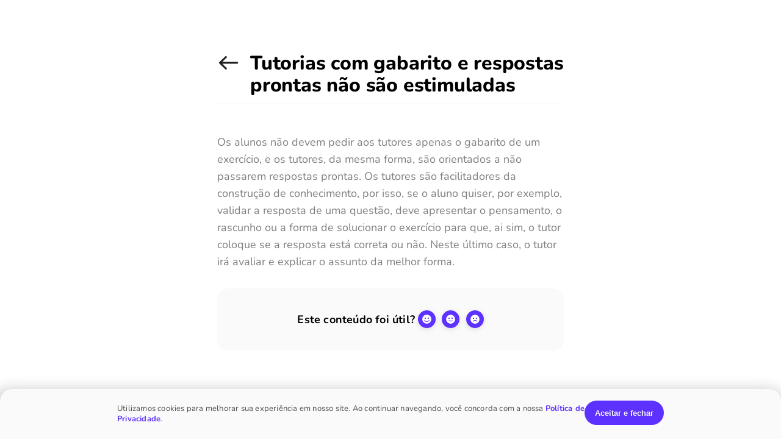

--- FILE ---
content_type: text/css
request_url: https://tutormundi.com/wp-content/cache/wpfc-minified/kkz1zh5w/hwyuk.css
body_size: 2223
content:
.gap-12{gap:12px}.tm-big-heading,.tm-big-heading-desk,.tm-medium-heading-desk,.tm-medium-title-desk,.tm-small-title-desk{color:var(--tm-dark-blue);letter-spacing:-.2px}.position-relative,.tm-bg-gray,.tm-big-heading,.tm-desk-title{position:relative}.reset{padding:0;margin:0}.text-center{text-align:center}.w-100{width:100%}.dotted-bg{background:url(https://tutormundi.com/wp-content/themes/tm-dev-theme/img/bg.svg) top left}.grid{display:grid}.grid-2{grid-gap:0px 96px;grid-template-columns:380px 1fr}.grid-3{justify-content:space-between;grid-template-columns:215px 215px 215px}.grid-4{justify-content:space-between;grid-template-columns:168px 168px 168px 168px}.flex{display:flex}.gap-34{gap:34px}.flex-wrap{flex-wrap:wrap}.display-inline{display:inline}.break-desktop,.break-line,.tm-mt-50{display:block}.tm-big-heading{font-size:40px;font-style:normal;font-weight:800;line-height:40px;margin-bottom:45px}.tm-big-heading-desk,.tm-medium-heading-desk{font-style:normal;font-weight:800;line-height:65px;text-align:center}.tm-big-heading-desk{font-size:65px}.tm-medium-heading-desk{font-size:58px}.tm-big-title-desk{line-height:36px;font-size:32px;text-align:center;color:var(--tm-dark-blue)}.tm-small-title-desk{font-size:20px;font-weight:700;line-height:24px;margin:0}.tm-medium-title-desk{font-size:26px;font-weight:700;line-height:30px}.tm-bg-gray{background:var(--tm-grey);z-index:1}.tm-bg-white,body{background:#fff}.tm-auto{margin:auto}.tm-mt-1{margin-top:-1px}.tm-mt-38{margin-top:38px}.tm-mt-60{margin-top:60px}.tm-mt-114{margin-top:114px}.tm-mt-120{margin-top:120px}.tm-mt-180{margin-top:180px}.tm-mb-12{margin-bottom:12px}.tm-mb-22{margin-bottom:22px}.tm-mt-50{margin-top:50px}.tm-mb-42{margin-bottom:42px}.tm-mb-60{margin-bottom:60px}.tm-mb-86{margin-bottom:86px}.search-bar button,.search-icon-mob{background:url(https://tutormundi.com/wp-content/themes/tm-dev-theme/img/search.svg) top center/14px no-repeat;border:unset;width:22px;height:20px;position:absolute;left:8px;cursor:pointer;top:14px;transition:.3s}.tm-mb-80{margin-bottom:80px}.tm-mb-90{margin-bottom:90px}.tm-mb-110{margin-bottom:110px}.tm-mb-126{margin-bottom:126px}.tm-mb-140{margin-bottom:140px}.tm-mb-160{margin-bottom:160px}.tm-mb-180{margin-bottom:180px}.tm-mb-216{margin-bottom:216px}.tm-pt-76{padding-top:76px}.tm-pb-96{padding-bottom:96px}.tm-pb-140{padding-bottom:140px}.tm-pb-180{padding-bottom:180px}.tm-pb-200{padding-bottom:200px}.tm-pb-80{padding-bottom:80px}.tm-pb-54{padding-bottom:54px}.tm-pt-50{padding-top:50px}.tm-pt-100{padding-top:100px}.tm-pt-80{padding-top:80px}.tm-pt-160{padding-top:160px}.tm-pt-180{padding-top:180px}.tm-pt-120{padding-top:120px}.tm-pt-168{padding-bottom:168px}.remov-pt-h2{margin-bottom:32px!important}._error-inner{line-height:18px;color:var(--tm-yellow);font-size:12px;text-align:left;margin:4px 8px 20px 5px;font-weight:600}.mark-style,.mark-style-visible{position:relative;margin-right:2px;display:inline-block}.mark-style-visible:before{background:var(--tm-yellow);content:"";position:absolute;height:45%;left:-4px;bottom:4px;z-index:-1;-webkit-animation:.5s .5s forwards highlight;animation:.5s .5s forwards highlight}@keyframes highlight{to{width:calc(104%)}from{width:calc(0%)}}._submit,.tm-button,p.form-submit .submit{border:none;letter-spacing:0;touch-action:manipulation;white-space:nowrap;background:url(https://tutormundi.com/wp-content/themes/tm-dev-theme/img/menu-arrow.svg) 222px 12px/28px no-repeat #5d31ff;border-radius:100px;font-size:18px;color:rgba(255,255,255,.94);text-align:center;line-height:26px;user-select:none;padding:8px 50px 8px 24px;font-weight:700;box-shadow:-4px 12px 25px -10px rgba(93,49,255,.65);text-shadow:1px 1px 1px rgba(0,0,0,.1);transition:.3s;cursor:pointer}._submit,a.tm-button,p.form-submit .submit{display:block;margin:auto;width:max-content}._submit:hover,.tm-button:hover,p.form-submit .submit:hover{background-position:226px 12px;background-color:#2b00ca;box-shadow:-1px 9px 19px -10px rgba(93,49,255,.65);-ms-transform:scale(.98,.98);-webkit-transform:scale(.98,.98);transform:scale(.98,.98)!important;-webkit-transition:.25s ease-in-out;-moz-transition:.25s ease-in-out;-ms-transition:.25s ease-in-out;-o-transition:.25s ease-in-out;transition:.25s ease-in-out}._submit:active,.tm-button:active,p.form-submit .submit:active{background-color:#2b00ca;box-shadow:-1px 9px 19px -10px rgba(93,49,255,.65);-ms-transform:scale(.98,.98);-webkit-transform:scale(.98,.98);transform:scale(.98,.98);-webkit-transition:ease-in-out;-moz-transition:ease-in-out;-ms-transition:ease-in-out;-o-transition:ease-in-out;transition:ease-in-out}.tm-button.disabled{background-color:#c8c8c8;box-shadow:-4px 12px 25px -10px rgba(0,0,0,.5);-webkit-transition:.1s ease-in-out;-moz-transition:.1s ease-in-out;-ms-transition:.1s ease-in-out;-o-transition:.1s ease-in-out;transition:.1s ease-in-out}.tm-button.disabled:hover{background-color:silver;box-shadow:-4px 9px 19px -10px rgba(0,0,0,.5);-webkit-transition:.25s ease-in-out;-moz-transition:.25s ease-in-out;-ms-transition:.25s ease-in-out;-o-transition:.25s ease-in-out;transition:.25s ease-in-out}a.tm-button,a:active.tm-button,a:hover.tm-button{color:rgba(255,255,255,.94)}@media (min-width:767px) and (max-width:927px){.tm-big-heading-desk{font-size:64px}}:root{--tm-blue:#5D31FF;--tm-dark-blue:#1B0169;--tm-darken-blue:#2B00CA;--tm_grafite:#4E4E4E;--tm-pink:#F255D5;--tm-yellow:#EDED3E;--tm-grey:#FAFAFA;--tm-dropshadow-1:0px 2px 8px 0px rgba(0, 0, 0, 0.12);--tm-border:2px solid #eaeaea}a{color:#5d31ff;text-decoration:none}a:active,a:focus,a:hover,a:visited{outline:unset;text-decoration:none;transition:.3s}*,::after,::before{box-sizing:inherit}html{scroll-behavior:smooth;box-sizing:border-box}body{color:var(--tm_grafite);font-family:Nunito,Arial,Helvetica,sans-serif;font-size:18px;font-weight:400;line-height:27px;letter-spacing:.2px;margin:0}img{height:auto;max-width:100%}.container{max-width:866px;margin:0 auto}.container-large{max-width:1226px;margin:auto}.display-none-desktop{display:none}.has-fixed-layout{overflow-x:overlay;width:100%;max-width:100%;display:block}.tm-desk-title{color:var(--tm-dark-blue);font-style:normal;font-weight:800;letter-spacing:-.2px;line-height:48px;font-size:40px;text-align:center;padding-top:132px;margin-bottom:112px;margin-top:0}.pink-bg{background:url(https://tutormundi.com/wp-content/themes/tm-dev-theme/img/pattern.webp) top center #f255d5}.feedback-home a{background:url(https://tutormundi.com/wp-content/themes/tm-dev-theme/img/arrow-up.svg) top right no-repeat}.diplay-block-mobile{display:none!important}@media (min-width:767px) and (max-width:1376px){.container-large{padding-right:40px;padding-left:40px}}@media (max-width:1021px){.diplay-block-mobile,.diplay-block-mobile a.secundary-button{display:block!important}.diplay-block-mobile a:before{display:none}}@media (max-width:767px){.tm-big-heading-desk,.tm-medium-heading-desk{font-size:38px;margin-bottom:28px;line-height:40px}.display-none,.display-none-mobile{display:none}.break,.display-none-desktop{display:block}.container-large{padding:0 36px;overflow-x:clip}.break-desktop{display:unset!important}p.form-submit .submit{font-size:14px}.grid-equal-2{grid-template-columns:1fr 1fr}.tm-desk-title{font-size:32px;padding:80px 0 0;width:100%;margin-bottom:70px;line-height:40px}}@media (min-width:767px) and (max-width:934px){.container{padding:0 20px}}@media (min-width:250px) and (max-width:359px){.tm-desk-title{padding:90px 16px 0;font-size:30px}}

--- FILE ---
content_type: text/css
request_url: https://tutormundi.com/wp-content/cache/wpfc-minified/988qbus3/hwyuk.css
body_size: 941
content:
header.header-menu {
position: relative;
padding-top: 246px;
}
.header-img {
margin-left: -32px;
width: 548px;
height: auto;
}
.header-img-second {
margin-top: -86px;
margin-right: -82px;
width: 560px;
height: auto;
}
.heading-top h1,
.heading-top p {
margin: auto auto 32px;
width: 76%;
}
.heading-top h1 {
margin-bottom: 12px;
}
.heading-top .mark-style,
.heading-top .mark-style-visible {
margin-right: -2px;
}
.heading-top p {
margin-bottom: 32px;
line-height: 30px;
font-size: 20px;
line-height: 32px;
}
.heading-top {
margin-left: -56px;
padding-top: 20px;
width: 100%;
}
.grid-equal-2 {
grid-gap: 0px 60px;
grid-template-columns: 1fr 1fr;
padding: 0 84px 0 96px;
}
@media (max-width: 1020px) {
.fixed-menu {
position: relative !important;
box-shadow: unset !important;
left: 0;
transform: unset;
max-width: 100%;
width: 100%;
}
.header-img,
.header-img-second {
position: absolute;
filter: drop-shadow(0px 30px 6px rgba(0, 0, 0, 0.1));
}
.loading-img-header.blur {
filter: blur(2px);
}
header.header-menu {
overflow: hidden;
padding-top: 0;
}
.header-img {
width: 110.909px;
height: auto;
left: -64px;
top: 10px;
margin-left: 0;
}
.header-img-second {
width: 106px;
right: -60px;
margin: 0;
top: -341px;
z-index: 11;
}
.grid.grid-equal-2 {
grid-template-columns: 1fr;
}
.heading-top h1,
.heading-top p {
width: 96%;
padding: 0;
margin: auto auto 28px;
}
.heading-top h1 {
font-size: 43px;
line-height: 48px;
margin-bottom: 12px;
max-width: 66%;
}
.heading-top {
width: 98%;
margin: auto;
}
.heading-top p {
line-height: 26px;
max-width: 422px;
margin-bottom: 32px;
font-size: 16px;
}
.shape-header-home,
.shape-header-home:after {
left: -338px;
background-size: 360px;
top: -400px;
}
}
@media (min-width: 768px) and (max-width: 1376px) {
.heading-top h1 {
width: 100%;
}
.btn-header {
margin-bottom: 20px;
}
}
@media (min-width: 760px) and (max-width: 1020px) {
.header-img,
.header-img-second {
position: absolute;
filter: drop-shadow(0px 30px 6px rgba(0, 0, 0, 0.1));
}
.header-img {
width: 210.909px !important;
height: auto;
left: -64px;
top: 10px;
margin-left: 0;
}
.header-img-second {
width: 206px;
right: -60px;
margin: 0;
top: -339px;
z-index: 11;
}
.heading-top {
margin: auto;
max-width: 500px;
}
.heading-top h1 {
font-size: 50px;
line-height: 48px;
max-width: 100%;
}
header.header-menu.shapes {
padding-top: 24px;
margin-top: 0 !important;
padding-bottom: 20px;
}
}
@media (min-width: 1245px) {
.header-item {
position: relative;
}
}
@media (min-width: 769px) and (max-width: 1024px) {
.header-home::before {
top: 0px !important;
transform: rotate(-26deg) !important;
right: -140px !important;
}
.shape-header-home,
.shape-header-home::after {
top: -303px !important;
left: -268px !important;
}
}
@media (min-width: 320px) and (max-width: 377px) {
.heading-top p {
width: 100%;
line-height: 24px;
font-size: 16px;
}
}
@media (min-width: 1100px) and (max-width: 1506px) {
.heading-top p {
max-width: 524px;
}
.heading-top h1,
.heading-top p {
margin: auto auto 32px;
width: 90%;
}
.heading-top h1 {
margin-bottom: 12px;
}
}
@media (min-width: 512px) and (max-width: 760px) {
header.header-menu.shapes {
overflow: hidden;
padding-top: 46px;
}
}
@media (min-width: 1024px) and (max-width: 1050px) {
.header-img {
width: 510px;
}
.heading-top {
padding-left: 34px;
}
}
@media (max-width: 440px) {
.heading-top h1 {
max-width: 100%;
}
}
@media (min-width: 990px) and (max-width: 1180px) {
.heading-top p {
max-width: 524px;
}
.tm-big-heading-desk {
font-size: 60px;
}
.heading-top h1 {
margin: auto auto 32px;
width: 100%;
}
.heading-top p {
margin: auto auto 32px;
width: 90%;
}
.heading-top h1 {
margin-bottom: 12px;
}
}
@media (min-width: 400px) and (max-width: 624px) {
.heading-top h1 {
max-width: 80%;
}
.btn-header {
margin-bottom: 20px;
}
.heading-top p {
max-width: 80%;
}
}

--- FILE ---
content_type: text/css
request_url: https://tutormundi.com/wp-content/cache/wpfc-minified/h4i1m5v/i05qg.css
body_size: 3249
content:
.betterdocs-content-wrapper{width:94%!important;background:#fff}.reading-time.betterdocs{display:none}.betterdocs-category-items-counts,.betterdocs-category-items-counts span{background-color:var(--tm-blue)!important}.betterdocs-entry-content figure{margin-left:0;margin-right:0}.betterdocs-category-grid-wrapper.betterdocs-shortcode h2{color:#000!important;line-height:28px;padding-left:2px;font-weight:800}.betterdocs-wrapper.betterdocs-docs-archive-wrapper.betterdocs-category-layout-1 .betterdocs-category-grid-inner-wrapper .betterdocs-category-header .betterdocs-category-header-inner{border-bottom:1px solid rgba(0,0,0,.07)!important;color:#000!important}.betterdocs-wrapper.betterdocs-docs-archive-wrapper:not(.betterdocs-category-layout-4):not(.betterdocs-category-layout-6) .betterdocs-single-category-wrapper .betterdocs-single-category-inner .betterdocs-category-title:not(a){font-size:22px!important}.betterdocs-wrapper.betterdocs-docs-archive-wrapper.betterdocs-category-layout-1 .betterdocs-footer button,.betterdocs-wrapper.betterdocs-docs-archive-wrapper.betterdocs-category-layout-1 .betterdocs-footer a{color:var(--tm-blue)!important;border-color:var(--tm-blue)!important}.betterdocs-wrapper.betterdocs-docs-archive-wrapper.betterdocs-category-layout-1 .betterdocs-footer button:hover,.betterdocs-wrapper.betterdocs-docs-archive-wrapper.betterdocs-category-layout-1 .betterdocs-footer a:hover{color:var(--tm-blue)!important;color:#fff!important;background-color:var(--tm-blue)!important}.betterdocs-wrapper.betterdocs-docs-archive-wrapper.betterdocs-category-layout-1 .betterdocs-body .betterdocs-articles-list li a{color:#000000c4;font-size:16px;position:relative;top:-2px}.betterdocs-wrapper.betterdocs-docs-archive-wrapper:not(.betterdocs-category-layout-6) .betterdocs-category-grid-wrapper .betterdocs-category-grid-inner-wrapper>.betterdocs-single-category-wrapper .betterdocs-sing\c3\a5\c3\a7\c3\a7le-category-inner{border-radius:30px;padding:20px}.betterdocs-wrapper.betterdocs-taxonomy-wrapper .betterdocs-content-area .betterdocs-content-inner-area .betterdocs-entry-body ul li svg,.betterdocs-wrapper.betterdocs-docs-archive-wrapper.betterdocs-category-layout-1 .betterdocs-body .betterdocs-articles-list li svg{fill:#000000de}.betterdocs-sidebar.betterdocs-sidebar-layout-1 .betterdocs-category-icon .betterdocs-category-icon-img{height:24px;display:none}.betterdocs-sidebar.betterdocs-sidebar-layout-1 .betterdocs-sidebar-content .betterdocs-single-category-wrapper .betterdocs-single-category-inner .betterdocs-category-header:hover{background:#00000014;transition:all .3s}.betterdocs-sidebar.betterdocs-sidebar-layout-1 .betterdocs-sidebar-content .betterdocs-single-category-wrapper .betterdocs-single-category-inner .betterdocs-category-header{transition:all .3s}.betterdocs-content-inner-area .betterdocs-breadcrumb{margin-bottom:30px!important}.betterdocs-content-inner-area a,.betterdocs-content-inner-area h2,.betterdocs-wrapper.betterdocs-taxonomy-wrapper .betterdocs-content-area .betterdocs-breadcrumb .breadcrumb-delimiter{color:#000!important}.betterdocs-wrapper .betterdocs-search-form-wrapper:not(.betterdocs-elementor){background:var(--tm-dark-blue);margin-bottom:50px;padding-top:84px!important;padding-bottom:96px!important;border-radius:0 0 40px 40px}.betterdocs-content-inner-area a:hover{opacity:.8}.betterdocs-sidebar .betterdocs-sidebar-content{background-color:unset!important;background:unset!important}.betterdocs-content-wrapper h2,.betterdocs-content-wrapper h1{color:#000!important;font-family:Nunito!important}.betterdocs-breadcrumb .betterdocs-breadcrumb-item.current span{color:#000!important}.betterdocs-single-wrapper.betterdocs-single-layout-1 .betterdocs-breadcrumb .betterdocs-breadcrumb-item a{color:#5d31ff;FONT-WEIGHT:600}.betterdocs-wrapper h5{color:#000!important}.betterdocs-wrapper a{color:var(--tm-blue)!important;font-weight:600!important}.betterdocs-single-wrapper.betterdocs-single-layout-1 .betterdocs-article-reactions .betterdocs-article-reaction-links li a{background-color:var(--tm-blue);box-shadow:0 2px 8px #0000001f!important}.betterdocs-single-wrapper.betterdocs-single-layout-1 .betterdocs-article-reaction-links li a:hover svg path{fill:var(--tm-blue)!important}.betterdocs-sidebar .betterdocs-sidebar-content .betterdocs-category-grid-wrapper{padding-right:16px}.betterdocs-wrapper.betterdocs-single-wrapper{background-color:#fff!important}.betterdocs-single-wrapper:not(.betterdocs-fluid-wrapper) .betterdocs-content-wrapper .betterdocs-sidebar,.betterdocs-taxonomy-wrapper:not(.betterdocs-fluid-wrapper) .betterdocs-content-wrapper .betterdocs-sidebar{display:none!important}.betterdocs-wrapper.betterdocs-single-wrapper.betterdocs-single-layout-1 .betterdocs-content-area{max-width:900px!important;margin:auto;position:relative!important;padding-top:0!important}.betterdocs-wrapper.betterdocs-taxonomy-wrapper .betterdocs-content-area .betterdocs-content-inner-area .betterdocs-entry-body ul li a{font-size:16px}.betterdocs-category-grid-wrapper.betterdocs-shortcode .betterdocs-category-grid-inner-wrapper{gap:38px;max-width:1200px!important;display:grid;grid-template-columns:1fr 1fr 1fr;margin:auto;height:auto!important}.betterdocs-category-grid-wrapper.betterdocs-shortcode .betterdocs-category-grid-inner-wrapper>*:only-child{grid-column:span 3;justify-self:center;max-width:400px;margin:auto}.betterdocs-category-grid-wrapper .betterdocs-category-grid-inner-wrapper .betterdocs-single-category-wrapper{width:100%!important;position:relative!important;left:unset!important}.search-bar{display:none!important}.header-nav{justify-content:space-between;gap:40px;align-items:center;display:flex}.home-nav{width:100%;display:flex;justify-content:center}.betterdocs-wrapper.betterdocs-single-wrapper.betterdocs-single-layout-1.betterdocs-single-classic-layout.betterdocs-single-wraper{margin-top:46px}.betterdocs-wrapper .betterdocs-search-form-wrapper:not(.betterdocs-elementor){padding:101px 8px}.feedback-update-form,.betterdocs-credit,.docs-navigation,a.docs-cat-link-btn.betterdocs-category-link-btn{display:none!important}.betterdocs-wrapper a{font-weight:700!important;line-height:26px!important}article.betterdocs-single-category-wrapper.category-grid.default{width:100%!important;top:unset!important}.betterdocs-single-wrapper .docs-single-title .betterdocs-entry-title{color:#000!important;font-family:Nunito!important;font-size:32px!important;line-height:36px!important;border-bottom:1px solid rgba(0,0,0,.07);padding-bottom:12px;text-transform:unset!important;letter-spacing:-.2px;padding-left:54px;font-weight:800;margin-top:-6px}li.betterdocs-breadcrumb-item:nth-child(5) a{font-size:0px!important;display:block!important;width:38px;height:30px;background:url('data:image/svg+xml,<svg width="32" height="22" viewBox="0 0 32 22" fill="none" xmlns="http://www.w3.org/2000/svg"><path fill-rule="evenodd" clip-rule="evenodd" d="M29.5936 9.46503H5.37473L12.3932 2.62023C13.008 2.02098 13.008 1.04887 12.3932 0.449707C11.7783 -0.149902 10.7815 -0.149902 10.1675 0.449707L0.462122 9.91456C-0.152739 10.5138 -0.152739 11.486 0.462122 12.0851L10.1675 21.5504C10.4749 21.8503 10.8777 22 11.2804 22C11.683 22 12.0858 21.8503 12.3932 21.5504C13.008 20.9511 13.008 19.979 12.3932 19.3799L5.37473 12.5348H29.5936C30.4628 12.5348 31.1676 11.8475 31.1676 10.9999C31.1676 10.1522 30.4629 9.46503 29.5936 9.46503Z" fill="black" fill-opacity="0.87"/></svg>') top center no-repeat;position:absolute;left:0;top:47px}li.betterdocs-breadcrumb-item.breadcrumb-delimiter{display:none!important}ul.betterdocs-breadcrumb-list .current span{font-size:0!important}header.betterdocs-entry-header{margin-bottom:48px;position:relative}li.betterdocs-breadcrumb-item{font-size:20px}li.betterdocs-breadcrumb-item a{font-size:0!important}li.betterdocs-breadcrumb-item:nth-child(5) a{font-size:0px!important;display:block!important;width:54px;height:43px;background:url('data:image/svg+xml,<svg width="32" height="22" viewBox="0 0 32 22" fill="none" xmlns="http://www.w3.org/2000/svg"><path fill-rule="evenodd" clip-rule="evenodd" d="M29.5936 9.46503H5.37473L12.3932 2.62023C13.008 2.02098 13.008 1.04887 12.3932 0.449707C11.7783 -0.149902 10.7815 -0.149902 10.1675 0.449707L0.462122 9.91456C-0.152739 10.5138 -0.152739 11.486 0.462122 12.0851L10.1675 21.5504C10.4749 21.8503 10.8777 22 11.2804 22C11.683 22 12.0858 21.8503 12.3932 21.5504C13.008 20.9511 13.008 19.979 12.3932 19.3799L5.37473 12.5348H29.5936C30.4628 12.5348 31.1676 11.8475 31.1676 10.9999C31.1676 10.1522 30.4629 9.46503 29.5936 9.46503Z" fill="black" fill-opacity="0.87"/></svg>') top center no-repeat;position:absolute;left:-5px;top:46px;transition:all .3s;background-position:8px 0px;z-index:1111}.betterdocs-category-items-counts,img.betterdocs-category-icon-img,li.betterdocs-breadcrumb-item.breadcrumb-delimiter{display:none!important}.betterdocs-entry-content strong{color:#000;font-weight:700}li.betterdocs-breadcrumb-item.item-current.item-6522.current{display:none}ul.betterdocs-breadcrumb-list{position:relative}li.betterdocs-breadcrumb-item:nth-child(5) a:hover{background-position:0px 0px;transition:all .3s}.betterdocs-single-wrapper.betterdocs-single-layout-1 .betterdocs-content{font-size:18px!important;line-height:28px!important;letter-spacing:0;color:#00000080!important;word-break:break-word;font-weight:400}.betterdocs-print-pdf{display:none!important}.betterdocs-article-reactions{padding:40px 0 0}.betterdocs-social-share .betterdocs-social-share-heading h5{display:none}.betterdocs-shortcode.betterdocs-social-share{display:none!important}.single-docs .betterdocs-search-form-wrapper.betterdocs-search-form-wrap{display:none}footer{display:none}article.betterdocs-single-category-wrapper.category-grid.default{border-radius:18px;margin-bottom:33px;margin:0!important}.betterdocs-category-grid-wrapper .betterdocs-category-grid-inner-wrapper>.betterdocs-single-category-wrapper .betterdocs-single-category-inner{height:100%;border-radius:18px!important;margin-bottom:0}.betterdocs-footer{border-radius:18px!important}.betterdocs-searchform .betterdocs-search-field{border-radius:100px;color:#00000085!important;font-family:Nunito!important}.betterdocs-live-search .betterdocs-searchform{border-radius:20px;height:60px;padding:32px 16px;font-family:Nunito!important;max-width:780px;margin:auto}.betterdocs-live-search .betterdocs-searchform svg.docs-search-icon{fill:#000;opacity:1;height:26px;position:relative;top:0;background:url('data:image/svg+xml,<svg width="24" height="24" viewBox="0 0 24 24" fill="none" xmlns="http://www.w3.org/2000/svg"><path d="M11 19C15.4183 19 19 15.4183 19 11C19 6.58172 15.4183 3 11 3C6.58172 3 3 6.58172 3 11C3 15.4183 6.58172 19 11 19Z" stroke="black" stroke-width="2" stroke-linecap="round" stroke-linejoin="round"/><path d="M20.9999 21L16.6499 16.65" stroke="black" stroke-width="2" stroke-linecap="round" stroke-linejoin="round"/></svg>') no-repeat}.betterdocs-search-heading h2{font-weight:800;font-size:42px!important}div#betterdocs-single-content h2,div#betterdocs-single-content h3,div#betterdocs-single-content h4{color:#000}div#betterdocs-single-content iframe{width:100%;height:350px;margin:40px auto auto;display:block;border-radius:12px}div#betterdocs-single-content h2{margin-top:100px}.wp-block-spacer{display:none}span.toc-title{color:#000!important;margin-bottom:18px!important}.betterdocs-toc.toc-list-number{box-shadow:var(--tm-dropshadow-1);border-radius:18px;width:100%;display:block;margin-bottom:60px!important}g#surface1{display:none}.betterdocs-live-search .betterdocs-searchform input::placeholder{color:#00000087!important;font-weight:700!important}.header-mb-top.tm-mb-216.fixed-menu.menu-mobile-style,.tm-mt-180.display-none-mobile{display:none}div#betterdocs-single-content img{border-radius:10px;margin-top:40px;margin-bottom:40px;width:auto!important;height:auto!important}.betterdocs-article-reactions{padding:0;margin-top:40px;background:var(--tm-grey)!important;padding:20px!important;border-radius:18px!important;gap:24px}.single-docs .betterdocs-wrapper{max-width:700px;margin:auto}.betterdocs-single-wrapper.betterdocs-single-layout-1 .betterdocs-article-reactions .betterdocs-article-reaction-links li a:hover{transition:all .2s ease-in-out;box-shadow:0 0 4px #00000026!important}.betterdocs-wrapper.betterdocs-docs-archive-wrapper.betterdocs-category-layout-1 .betterdocs-body .betterdocs-articles-list li:not(.betterdocs-nested-category-wrapper){display:flex;align-items:start}svg#Layer_1{padding-top:6px}.betterdocs-category-grid-wrapper .betterdocs-category-grid-inner-wrapper>.betterdocs-single-category-wrapper .betterdocs-single-category-inner{box-shadow:0 2px 8px #0000001f!important;-webkit-box-shadow:0 2px 8px rgba(0,0,0,.12)!important}figure.wp-block-image.size-full.is-style-default{display:flex;align-items:center;justify-content:center}div#betterdocs-single-content h3{margin-top:70px}.betterdocs-content-wrapper.betterdocs-display-flex{padding-top:0!important}a.betterdocs-feelings svg#Layer_1{padding:0}.betterdocs-wrapper.betterdocs-docs-archive-wrapper .betterdocs-category-grid-wrapper .betterdocs-category-grid-inner-wrapper>.betterdocs-single-category-wrapper .betterdocs-category-header{padding-top:40px!important;padding-right:40px!important;padding-left:40px!important}.betterdocs-wrapper.betterdocs-docs-archive-wrapper.betterdocs-category-layout-1 .betterdocs-body .betterdocs-articles-list li:not(.betterdocs-nested-category-wrapper){padding-left:0!important;margin-left:0!important}.betterdocs-articles-list li a:hover{color:#2b00ca!important}.betterdocs-wrapper.betterdocs-taxonomy-wrapper .betterdocs-content-area .betterdocs-content-inner-area .betterdocs-entry-body ul li svg,.betterdocs-wrapper.betterdocs-docs-archive-wrapper.betterdocs-category-layout-1 .betterdocs-body .betterdocs-articles-list li svg{fill:var(--tm-blue)!important}.betterdocs-wrapper.betterdocs-docs-archive-wrapper.betterdocs-category-layout-1 .betterdocs-body .betterdocs-articles-list li svg{width:12px!important}.betterdocs-article-reactions{justify-content:center!important;padding:36px!important}.betterdocs-article-reactions .betterdocs-article-reactions-heading h5{margin-top:2px!important}.betterdocs-wrapper.betterdocs-docs-archive-wrapper .betterdocs-category-grid-wrapper .betterdocs-category-grid-inner-wrapper .betterdocs-single-category-wrapper .betterdocs-body{padding-right:40px!important;padding-left:40px!important}.betterdocs-entry-content table td{border:var(--tm-border);border-radius:7px;padding:4px 12px}.betterdocs-entry-content figcaption.wp-element-caption{display:block;width:100%;font-style:italic;font-size:16px;text-align:center}.betterdocs-entry-content figure.wp-block-image{flex-direction:column;margin-bottom:40px}@media (max-width: 767px){.betterdocs-category-grid-wrapper.betterdocs-shortcode .betterdocs-category-grid-inner-wrapper{display:grid;grid-template-columns:1fr;gap:30px;padding:20px 2px 20px 0}.home-nav{width:100vw;justify-content:unset}.betterdocs-single-wrapper.betterdocs-single-layout-1 .docs-navigation a svg{fill:var(--tm-blue)}.betterdocs-single-wrapper.betterdocs-single-layout-1 .docs-single-title .betterdocs-entry-title{font-size:30px;line-height:38px}.betterdocs-searchform-input-wrap{border:unset!important;height:auto!important;margin:0!important;padding:0!important}.betterdocs-live-search .betterdocs-searchform .betterdocs-search-field{font-size:14px!important}.betterdocs-search-heading h2.heading,.betterdocs-search-heading h1.heading,.betterdocs-search-heading h3.heading,.betterdocs-search-heading h4.heading,.betterdocs-search-heading h5.heading,.betterdocs-search-heading h6.heading{font-size:34px!important}.betterdocs-wrapper .betterdocs-search-form-wrapper:not(.betterdocs-elementor){padding:60px 8px}form.betterdocs-searchform.betterdocs-advance-searchform{height:auto;padding:18px 22px;width:88%}.betterdocs-single-wrapper .docs-single-title .betterdocs-entry-title{font-size:28px!important}.betterdocs-single-wrapper.betterdocs-single-layout-1 .betterdocs-content{font-size:16px!important;line-height:26px!important}.betterdocs-single-wrapper.betterdocs-single-layout-1 .docs-single-title .betterdocs-entry-title{font-size:28px!important;line-height:34px!important}a.betterdocs-feelings svg#Layer_1{padding:0}.betterdocs-wrapper.betterdocs-docs-archive-wrapper .betterdocs-content-wrapper{padding-top:0!important}}@media (max-width: 990px){.betterdocs-category-grid-wrapper.betterdocs-shortcode .betterdocs-category-grid-inner-wrapper{grid-template-columns:1fr 1fr}}@media (max-width: 700px){.betterdocs-category-grid-wrapper.betterdocs-shortcode .betterdocs-category-grid-inner-wrapper{grid-template-columns:1fr}}@media only screen and (max-width: 959px){.masonry.betterdocs-column-3 .betterdocs-single-category-wrapper,.masonry.docs-col-3 .betterdocs-single-category-wrapper{width:100%!important;margin:0}}

--- FILE ---
content_type: text/css
request_url: https://tutormundi.com/wp-content/cache/wpfc-minified/qkdaqmc5/hwyuk.css
body_size: 879
content:
footer .links li,footer li{list-style:none}footer,footer strong{font-weight:800}footer .contact a,footer .sublink a,footer .text-c{font-size:14px;font-style:normal}img.cubo-logo{padding-top:9px}footer{background:#1b0166;font-size:16px;font-style:normal;line-height:24px;color:#fff;letter-spacing:-.2px;padding-top:94px;border-radius:0}footer li{margin-bottom:10px}footer ul{margin:0;padding:0}footer .text-c{font-weight:600;text-align:center;padding:12px 0;display:flex;justify-content:space-between;border-top:1px solid #fff;align-items:center;width:100%;margin-top:50px;text-align:left}.text-c .links a{color:#fff;padding:0 24px}footer .container-large{display:flex;justify-content:space-between}footer .links li>a,footer .contact a:last-child,.contact a:nth-last-child(2){background:url(//tutormundi.com/wp-content/themes/tm-dev-theme/img/arrow-up-right.svg) top right no-repeat;padding-right:20px;transition:.4s}footer .contact a:last-child,.contact a:nth-last-child(2){width:max-content;background-position-y:2px}footer .links a:hover,footer .contact a:hover{background-position-y:-1px;opacity:.8;transition:.3s}.sublink a,footer .links a,footer li a{transition:.3s;color:#fff}footer .sublink a{margin-left:16px;font-weight:600}footer .tm-app a{display:block;margin-bottom:4px}.contact strong,.tm-links strong{margin-bottom:16px;display:block}footer .tm-app{margin-bottom:36px}footer .contact a{font-weight:400;display:block;color:#fff;margin-bottom:10px}footer .contact strong{margin-bottom:12px}footer .contact-icon-mail{background:url(//tutormundi.com/wp-content/themes/tm-dev-theme/img/mail-icon.svg) 0 6px no-repeat;padding-left:22px}footer .contact-icon-tel{background:url(//tutormundi.com/wp-content/themes/tm-dev-theme/img/wpp-icon.svg) 0 6px no-repeat;padding-left:22px}.tm-app .apple-store,.tm-app .playstore{display:block;height:40px;margin-bottom:12px;font-size:0}.tm-app .apple-store{background:url(//tutormundi.com/wp-content/themes/tm-dev-theme/img/applestore-white.png) no-repeat;background-size:120px}.tm-app .playstore{background:url(//tutormundi.com/wp-content/themes/tm-dev-theme/img/playstore-white.png) no-repeat;background-size:121px}footer .tm-midias a{margin-right:8px}.logo-footer,footer .contact a,footer .tm-app a,footer .tm-midias a{transition:.3s}.logo-footer:hover,footer .contact a:hover,footer .tm-app a:hover,footer .tm-midias a:hover{opacity:.6;transition:.3s}.links.flex{gap:14px}@media (max-width: 767px){.links.flex{flex-wrap:wrap}footer .text-c{flex-direction:column;display:block;text-align:left;font-size:12px}footer{padding-top:60px}footer .container-large{flex-direction:column}.text-c .links a{padding:0 20px 0 0}footer .tm-app a:nth-child(2) img{width:117px}.logo-footer,.tm-midias,footer .tm-app{margin-bottom:36px}}@media (max-width: 806px){.links.flex{flex-wrap:wrap}}

--- FILE ---
content_type: text/css
request_url: https://tutormundi.com/wp-content/cache/wpfc-minified/q81xaqw9/hwyuk.css
body_size: 477
content:
.cookies-lgpd{position:fixed;z-index:99999999;background:var(--tm-grey);box-shadow:var(--tm-dropshadow-1);bottom:0;left:0;width:100%;border-radius:20px 20px 0 0;box-shadow:-4px 12px 25px 10px #6b6b6b66}.cookies-lgpd-content{max-width:830px;margin:auto;padding:11px 0;font-size:13px;line-height:17px;display:flex;gap:20px;opacity:1;transition:.7s ease-out}p.cookies-lgpd-text a{font-weight:700}.cookies-lgpd-content button{padding:8px 17px;font-size:13px;display:inline-block;height:40px;line-height:7px;margin-top:8px;box-shadow:unset}.cookies-lgpd-content button:hover{box-shadow:unset!important}.cookies-lgpd.hide-content{bottom:-30px;opacity:0;display:none;transition:.9s}@media (min-width: 767px) and (max-width:1376px){.cookies-lgpd-content{max-width:70%}}@media (min-width: 767px) and (max-width:927px){.cookies-lgpd-content{max-width:80%}}@media (max-width: 767px){.cookies-lgpd-content{display:flex;flex-direction:column;gap:0;font-size:12px;line-height:18px;max-width:85%}.cookies-lgpd-content button{font-size:12px;padding:7px 8px;height:36px;background:#5d31ff no-repeat top right}}

--- FILE ---
content_type: text/css
request_url: https://tutormundi.com/wp-content/cache/wpfc-minified/8tqo502p/hwyuk.css
body_size: 221
content:
@font-face{font-family:Nunito;src:url(//tutormundi.com/wp-content/themes/tm-dev-theme/fonts/Nunito-Regular.woff2) format('woff2');font-weight:400;font-style:normal;font-display:swap}@font-face{font-family:Nunito;src:url(//tutormundi.com/wp-content/themes/tm-dev-theme/fonts/Nunito-Italic.woff2) format('woff2');font-weight:400;font-style:italic;font-display:swap}@font-face{font-family:Nunito;src:url(//tutormundi.com/wp-content/themes/tm-dev-theme/fonts/Nunito-Medium.woff2) format('woff2');font-weight:500;font-style:normal;font-display:swap}@font-face{font-family:Nunito;src:url(//tutormundi.com/wp-content/themes/tm-dev-theme/fonts/Nunito-SemiBold.woff2) format('woff2');font-weight:600;font-style:normal;font-display:swap}@font-face{font-family:Nunito;src:url(//tutormundi.com/wp-content/themes/tm-dev-theme/fonts/Nunito-Bold.woff2) format('woff2');font-weight:700;font-style:normal;font-display:swap}@font-face{font-family:Nunito;src:url(//tutormundi.com/wp-content/themes/tm-dev-theme/fonts/Nunito-ExtraBold.woff2) format('woff2');font-weight:800;font-style:normal;font-display:swap}

--- FILE ---
content_type: image/svg+xml
request_url: https://tutormundi.com/wp-content/themes/tm-dev-theme/img/search.svg
body_size: 494
content:
<svg width="13" height="13" viewBox="0 0 13 13" fill="none" xmlns="http://www.w3.org/2000/svg">
<path d="M5.88877 10.7779C8.58876 10.7779 10.7775 8.58904 10.7775 5.88895C10.7775 3.18886 8.58876 1 5.88877 1C3.18878 1 1 3.18886 1 5.88895C1 8.58904 3.18878 10.7779 5.88877 10.7779Z" stroke="#5D31FF" stroke-width="2" stroke-linecap="round" stroke-linejoin="round"/>
<path d="M12.0001 12.0002L9.3418 9.3418" stroke="#5D31FF" stroke-width="2" stroke-linecap="round" stroke-linejoin="round"/>
</svg>


--- FILE ---
content_type: image/svg+xml
request_url: https://tutormundi.com/wp-content/themes/tm-dev-theme/components/header/shape-header-home.svg
body_size: 4241
content:

<svg width="668" height="564" viewBox="0 0 668 564" fill="none" xmlns="http://www.w3.org/2000/svg"><g clip-path="url(#clip0_56_23)"><path d="M480.257 -276.887C479.933 -233.789 470.671 -191.22 453.698 -151.61C436.861 -112.331 412.425 -76.0539 382.028 -45.9445C364.805 -28.8845 345.692 -13.6245 325.009 -0.953282C322.331 0.687184 320.516 3.29859 321.083 6.57828C321.59 9.51012 324.254 12.1997 327.311 12.3532C368.62 14.4699 410.11 17.5675 450.568 26.553C488.289 34.9259 525.825 48.9206 556.825 72.3716C585.87 94.3409 609.735 123.866 623.658 157.59C630.699 174.648 635.005 192.891 635.84 211.347C636.357 222.762 635.153 234.008 633.357 245.26C633.057 247.148 632.741 249.04 632.371 250.918C632.041 252.596 631.675 254.268 631.309 255.941C631.175 256.55 630.711 258.41 631.347 255.798C631.216 256.327 631.098 256.859 630.967 257.388C630.692 258.533 630.406 259.674 630.107 260.812C626.896 273.201 622.737 285.345 617.918 297.194C614.704 305.086 611.189 312.854 607.394 320.482C606.308 322.666 605.192 324.844 604.063 327.007C603.87 327.375 603.678 327.744 603.484 328.107C604.192 326.768 603.213 328.615 603.145 328.746C602.437 330.057 601.725 331.369 601.005 332.676C598.538 337.146 595.976 341.565 593.318 345.925C580.939 366.293 566.616 385.467 550.775 403.277C508.317 451.015 451.675 485.771 394.153 513.567C385.253 517.865 301.558 556.178 292.474 560.069C284.18 563.62 291.41 577.841 299.72 574.282C363.477 546.971 499.765 476.287 548.273 426.382C580.747 392.973 607.961 354.475 626.908 311.857C635.908 291.608 643.531 270.09 647.095 248.149C651.07 223.685 650.777 199.244 644.332 175.19C634.351 137.946 612.805 104.278 584.85 77.8783C524.38 20.7774 439.311 5.86773 359.178 0.226334C349.024 -0.490505 338.859 -1.06906 328.692 -1.59052L330.995 11.7215C369.322 -11.7645 402.519 -42.8362 428.772 -79.2802C454.929 -115.588 474.267 -157.034 484.778 -200.519C490.723 -225.118 494.042 -250.213 494.232 -275.523C494.261 -279.304 491.944 -282.787 487.935 -283.18C484.424 -283.516 480.294 -280.692 480.263 -276.888L480.257 -276.887Z" fill="#F255D5"/></g><g clip-path="url(#clip1_56_23)"><path d="M187.743 -276.887C188.067 -233.789 197.329 -191.22 214.302 -151.61C231.139 -112.331 255.575 -76.0539 285.972 -45.9445C303.195 -28.8845 322.308 -13.6245 342.991 -0.953282C345.669 0.687184 347.484 3.29859 346.917 6.57828C346.41 9.51012 343.746 12.1997 340.689 12.3532C299.38 14.4699 257.89 17.5675 217.432 26.553C179.711 34.9259 142.175 48.9206 111.175 72.3716C82.1301 94.3409 58.2652 123.866 44.3424 157.59C37.3014 174.648 32.9947 192.891 32.1596 211.347C31.643 222.762 32.8471 234.008 34.6427 245.26C34.9425 247.148 35.2589 249.04 35.6289 250.918C35.9595 252.596 36.3251 254.268 36.6908 255.941C36.8247 256.55 37.2889 258.41 36.6529 255.798C36.7836 256.327 36.9022 256.859 37.0329 257.388C37.3076 258.533 37.5942 259.674 37.8929 260.812C41.1037 273.201 45.2625 285.345 50.0819 297.194C53.2961 305.086 56.8109 312.854 60.6061 320.482C61.6921 322.666 62.8077 324.844 63.9372 327.007C64.1297 327.375 64.3222 327.744 64.5157 328.107C63.8076 326.768 64.7867 328.615 64.8552 328.746C65.5625 330.057 66.2754 331.369 66.9947 332.676C69.4624 337.146 72.0244 341.565 74.6818 345.925C87.0612 366.293 101.384 385.467 117.225 403.277C159.683 451.015 216.325 485.771 273.847 513.567C282.747 517.865 366.442 556.178 375.526 560.069C383.82 563.62 376.59 577.841 368.28 574.282C304.523 546.971 168.235 476.287 119.727 426.382C87.2527 392.973 60.0392 354.475 41.0915 311.857C32.0921 291.608 24.4686 270.09 20.9055 248.149C16.93 223.685 17.2227 199.244 23.6683 175.19C33.6491 137.946 55.1948 104.278 83.1499 77.8783C143.62 20.7774 228.689 5.86773 308.822 0.226334C318.976 -0.490505 329.141 -1.06906 339.308 -1.59052L337.005 11.7215C298.678 -11.7645 265.481 -42.8362 239.228 -79.2802C213.071 -115.588 193.733 -157.034 183.222 -200.519C177.277 -225.118 173.958 -250.213 173.768 -275.523C173.739 -279.304 176.056 -282.787 180.065 -283.18C183.576 -283.516 187.706 -280.692 187.737 -276.888L187.743 -276.887Z" fill="#F255D5"/></g><defs><clipPath id="clip0_56_23"><rect width="334" height="564" fill="white" transform="translate(334)"/></clipPath><clipPath id="clip1_56_23"><rect width="334" height="564" fill="white" transform="matrix(-1 0 0 1 334 0)"/></clipPath></defs></svg>

--- FILE ---
content_type: image/svg+xml
request_url: https://tutormundi.com/wp-content/themes/tm-dev-theme/img/shape-2.svg
body_size: 4256
content:
<svg width="668" height="564" viewBox="0 0 668 564" fill="none" xmlns="http://www.w3.org/2000/svg">
<g clip-path="url(#clip0_56_23)">
<path d="M480.257 -276.887C479.933 -233.789 470.671 -191.22 453.698 -151.61C436.861 -112.331 412.425 -76.0539 382.028 -45.9445C364.805 -28.8845 345.692 -13.6245 325.009 -0.953282C322.331 0.687184 320.516 3.29859 321.083 6.57828C321.59 9.51012 324.254 12.1997 327.311 12.3532C368.62 14.4699 410.11 17.5675 450.568 26.553C488.289 34.9259 525.825 48.9206 556.825 72.3716C585.87 94.3409 609.735 123.866 623.658 157.59C630.699 174.648 635.005 192.891 635.84 211.347C636.357 222.762 635.153 234.008 633.357 245.26C633.057 247.148 632.741 249.04 632.371 250.918C632.041 252.596 631.675 254.268 631.309 255.941C631.175 256.55 630.711 258.41 631.347 255.798C631.216 256.327 631.098 256.859 630.967 257.388C630.692 258.533 630.406 259.674 630.107 260.812C626.896 273.201 622.737 285.345 617.918 297.194C614.704 305.086 611.189 312.854 607.394 320.482C606.308 322.666 605.192 324.844 604.063 327.007C603.87 327.375 603.678 327.744 603.484 328.107C604.192 326.768 603.213 328.615 603.145 328.746C602.437 330.057 601.725 331.369 601.005 332.676C598.538 337.146 595.976 341.565 593.318 345.925C580.939 366.293 566.616 385.467 550.775 403.277C508.317 451.015 451.675 485.771 394.153 513.567C385.253 517.865 301.558 556.178 292.474 560.069C284.18 563.62 291.41 577.841 299.72 574.282C363.477 546.971 499.765 476.287 548.273 426.382C580.747 392.973 607.961 354.475 626.908 311.857C635.908 291.608 643.531 270.09 647.095 248.149C651.07 223.685 650.777 199.244 644.332 175.19C634.351 137.946 612.805 104.278 584.85 77.8783C524.38 20.7774 439.311 5.86773 359.178 0.226334C349.024 -0.490505 338.859 -1.06906 328.692 -1.59052L330.995 11.7215C369.322 -11.7645 402.519 -42.8362 428.772 -79.2802C454.929 -115.588 474.267 -157.034 484.778 -200.519C490.723 -225.118 494.042 -250.213 494.232 -275.523C494.261 -279.304 491.944 -282.787 487.935 -283.18C484.424 -283.516 480.294 -280.692 480.263 -276.888L480.257 -276.887Z" fill="#F255D5"/>
</g>
<g clip-path="url(#clip1_56_23)">
<path d="M187.743 -276.887C188.067 -233.789 197.329 -191.22 214.302 -151.61C231.139 -112.331 255.575 -76.0539 285.972 -45.9445C303.195 -28.8845 322.308 -13.6245 342.991 -0.953282C345.669 0.687184 347.484 3.29859 346.917 6.57828C346.41 9.51012 343.746 12.1997 340.689 12.3532C299.38 14.4699 257.89 17.5675 217.432 26.553C179.711 34.9259 142.175 48.9206 111.175 72.3716C82.1301 94.3409 58.2652 123.866 44.3424 157.59C37.3014 174.648 32.9947 192.891 32.1596 211.347C31.643 222.762 32.8471 234.008 34.6427 245.26C34.9425 247.148 35.2589 249.04 35.6289 250.918C35.9595 252.596 36.3251 254.268 36.6908 255.941C36.8247 256.55 37.2889 258.41 36.6529 255.798C36.7836 256.327 36.9022 256.859 37.0329 257.388C37.3076 258.533 37.5942 259.674 37.8929 260.812C41.1037 273.201 45.2625 285.345 50.0819 297.194C53.2961 305.086 56.8109 312.854 60.6061 320.482C61.6921 322.666 62.8077 324.844 63.9372 327.007C64.1297 327.375 64.3222 327.744 64.5157 328.107C63.8076 326.768 64.7867 328.615 64.8552 328.746C65.5625 330.057 66.2754 331.369 66.9947 332.676C69.4624 337.146 72.0244 341.565 74.6818 345.925C87.0612 366.293 101.384 385.467 117.225 403.277C159.683 451.015 216.325 485.771 273.847 513.567C282.747 517.865 366.442 556.178 375.526 560.069C383.82 563.62 376.59 577.841 368.28 574.282C304.523 546.971 168.235 476.287 119.727 426.382C87.2527 392.973 60.0392 354.475 41.0915 311.857C32.0921 291.608 24.4686 270.09 20.9055 248.149C16.93 223.685 17.2227 199.244 23.6683 175.19C33.6491 137.946 55.1948 104.278 83.1499 77.8783C143.62 20.7774 228.689 5.86773 308.822 0.226334C318.976 -0.490505 329.141 -1.06906 339.308 -1.59052L337.005 11.7215C298.678 -11.7645 265.481 -42.8362 239.228 -79.2802C213.071 -115.588 193.733 -157.034 183.222 -200.519C177.277 -225.118 173.958 -250.213 173.768 -275.523C173.739 -279.304 176.056 -282.787 180.065 -283.18C183.576 -283.516 187.706 -280.692 187.737 -276.888L187.743 -276.887Z" fill="#F255D5"/>
</g>
<defs>
<clipPath id="clip0_56_23">
<rect width="334" height="564" fill="white" transform="translate(334)"/>
</clipPath>
<clipPath id="clip1_56_23">
<rect width="334" height="564" fill="white" transform="matrix(-1 0 0 1 334 0)"/>
</clipPath>
</defs>
</svg>


--- FILE ---
content_type: text/javascript
request_url: https://tutormundi.com/wp-content/themes/tm-dev-theme/js/scrollreveal.js?ver=1.2.51
body_size: 16611
content:
(function(R,b){typeof exports=="object"&&typeof module<"u"?module.exports=b():typeof define=="function"&&define.amd?define(b):(R=R||self).ScrollReveal=b()})(this,function(){"use strict";var R,b,K,Q,V,w,Z,ut,ft={delay:0,distance:"0",duration:600,easing:"cubic-bezier(0.5, 0, 0, 1)",interval:0,opacity:0,origin:"bottom",rotate:{x:0,y:0,z:0},scale:1,cleanup:!1,container:document.documentElement,desktop:!0,mobile:!0,reset:!1,useDelay:"always",viewFactor:0,viewOffset:{top:0,right:0,bottom:0,left:0},afterReset:function(){},afterReveal:function(){},beforeReset:function(){},beforeReveal:function(){}},L={success:function(){document.documentElement.classList.add("sr"),document.body?document.body.style.height="100%":document.addEventListener("DOMContentLoaded",function(){document.body.style.height="100%"})},failure:function(){return document.documentElement.classList.remove("sr"),{clean:function(){},destroy:function(){},reveal:function(){},sync:function(){},get noop(){return!0}}}};function _(t){return typeof window.Node=="object"?t instanceof window.Node:t!==null&&typeof t=="object"&&typeof t.nodeType=="number"&&typeof t.nodeName=="string"}function N(t,e){if(e===void 0&&(e=document),t instanceof Array)return t.filter(_);if(_(t))return[t];if(n=t,i=Object.prototype.toString.call(n),typeof window.NodeList=="object"?n instanceof window.NodeList:n!==null&&typeof n=="object"&&typeof n.length=="number"&&/^\[object (HTMLCollection|NodeList|Object)\]$/.test(i)&&(n.length===0||_(n[0])))return Array.prototype.slice.call(t);if(typeof t=="string")try{var n,i,o=e.querySelectorAll(t);return Array.prototype.slice.call(o)}catch{}return[]}function Y(t){return t!==null&&t instanceof Object&&(t.constructor===Object||Object.prototype.toString.call(t)==="[object Object]")}function a(t,e){if(Y(t))return Object.keys(t).forEach(function(n){return e(t[n],n,t)});if(t instanceof Array)return t.forEach(function(n,i){return e(n,i,t)});throw TypeError("Expected either an array or object literal.")}function j(t){for(var e=[],n=arguments.length-1;n-- >0;)e[n]=arguments[n+1];if(this.constructor.debug&&console){var i="%cScrollReveal: "+t;e.forEach(function(o){return i+=`
 \u2014 `+o}),console.log(i,"color: #ea654b;")}}function ht(){var t=this,e=function(){return{active:[],stale:[]}},n=e(),i=e(),o=e();try{a(N("[data-sr-id]"),function(r){var s=parseInt(r.getAttribute("data-sr-id"));n.active.push(s)})}catch(r){throw r}a(this.store.elements,function(r){n.active.indexOf(r.id)===-1&&n.stale.push(r.id)}),a(n.stale,function(r){return delete t.store.elements[r]}),a(this.store.elements,function(r){o.active.indexOf(r.containerId)===-1&&o.active.push(r.containerId),r.hasOwnProperty("sequence")&&i.active.indexOf(r.sequence.id)===-1&&i.active.push(r.sequence.id)}),a(this.store.containers,function(r){o.active.indexOf(r.id)===-1&&o.stale.push(r.id)}),a(o.stale,function(r){var s=t.store.containers[r].node;s.removeEventListener("scroll",t.delegate),s.removeEventListener("resize",t.delegate),delete t.store.containers[r]}),a(this.store.sequences,function(r){i.active.indexOf(r.id)===-1&&i.stale.push(r.id)}),a(i.stale,function(r){return delete t.store.sequences[r]})}function tt(t){if(t.constructor!==Array)throw TypeError("Expected array.");if(t.length===16)return t;if(t.length===6){var e=v();return e[0]=t[0],e[1]=t[1],e[4]=t[2],e[5]=t[3],e[12]=t[4],e[13]=t[5],e}throw RangeError("Expected array with either 6 or 16 values.")}function v(){for(var t=[],e=0;e<16;e++)e%5==0?t.push(1):t.push(0);return t}function zt(t,e){for(var n=tt(t),i=tt(e),o=[],r=0;r<4;r++)for(var s=[n[r],n[r+4],n[r+8],n[r+12]],h=0;h<4;h++){var T=4*h,l=[i[T],i[T+1],i[T+2],i[T+3]],C=s[0]*l[0]+s[1]*l[1]+s[2]*l[2]+s[3]*l[3];o[r+T]=C}return o}function pt(t,e){var n=v();return n[0]=t,n[5]=typeof e=="number"?e:t,n}var mt=function(){var t={},e=document.documentElement.style;function n(i,o){if(o===void 0&&(o=e),i&&typeof i=="string"){if(t[i])return t[i];if(typeof o[i]=="string")return t[i]=i;if(typeof o["-webkit-"+i]=="string")return t[i]="-webkit-"+i;throw RangeError('Unable to find "'+i+'" style property.')}throw TypeError("Expected a string.")}return n.clearCache=function(){return t={}},n}();function q(t,e){e.split(";").forEach(function(n){var i=n.split(":"),o=i[0],r=i.slice(1);o&&r&&(t.style[o.trim()]=r.join(":"))})}function et(t){var e,n=this;try{a(N(t),function(i){var o=i.getAttribute("data-sr-id");if(o!==null){e=!0;var r=n.store.elements[o];r.callbackTimer&&window.clearTimeout(r.callbackTimer.clock),q(r.node,r.styles.inline.generated),i.removeAttribute("data-sr-id"),delete n.store.elements[o]}})}catch(i){return j.call(this,"Clean failed.",i.message)}if(e)try{ht.call(this)}catch(i){return j.call(this,"Clean failed.",i.message)}}function Ct(){var t=this;a(this.store.elements,function(e){q(e.node,e.styles.inline.generated),e.node.removeAttribute("data-sr-id")}),a(this.store.containers,function(e){var n=e.node===document.documentElement?window:e.node;n.removeEventListener("scroll",t.delegate),n.removeEventListener("resize",t.delegate)}),this.store={containers:{},elements:{},history:[],sequences:{}}}function F(t){for(var e=[],n=arguments.length-1;n-- >0;)e[n]=arguments[n+1];if(Y(t))return a(e,function(i){a(i,function(o,r){Y(o)?(t[r]&&Y(t[r])||(t[r]={}),F(t[r],o)):t[r]=o})}),t;throw TypeError("Target must be an object literal.")}function $(t){return t===void 0&&(t=navigator.userAgent),/Android|iPhone|iPad|iPod/i.test(t)}var yt,nt=(yt=0,function(){return yt++});function gt(){var t=this;ht.call(this),a(this.store.elements,function(e){var n=[e.styles.inline.generated];e.visible?(n.push(e.styles.opacity.computed),n.push(e.styles.transform.generated.final),e.revealed=!0):(n.push(e.styles.opacity.generated),n.push(e.styles.transform.generated.initial),e.revealed=!1),q(e.node,n.filter(function(i){return i!==""}).join(" "))}),a(this.store.containers,function(e){var n=e.node===document.documentElement?window:e.node;n.addEventListener("scroll",t.delegate),n.addEventListener("resize",t.delegate)}),this.delegate(),this.initTimeout=null}function z(t,e){e===void 0&&(e={});var n=e.pristine||this.pristine,i=t.config.useDelay==="always"||t.config.useDelay==="onload"&&n||t.config.useDelay==="once"&&!t.seen,o=t.visible&&!t.revealed,r=!t.visible&&t.revealed&&t.config.reset;return e.reveal||o?Dt.call(this,t,i):e.reset||r?St.call(this,t):void 0}function Dt(t,e){var n=[t.styles.inline.generated,t.styles.opacity.computed,t.styles.transform.generated.final];e?n.push(t.styles.transition.generated.delayed):n.push(t.styles.transition.generated.instant),t.revealed=t.seen=!0,q(t.node,n.filter(function(i){return i!==""}).join(" ")),vt.call(this,t,e)}function St(t){var e=[t.styles.inline.generated,t.styles.opacity.generated,t.styles.transform.generated.initial,t.styles.transition.generated.instant];t.revealed=!1,q(t.node,e.filter(function(n){return n!==""}).join(" ")),vt.call(this,t)}function vt(t,e){var n=this,i=e?t.config.duration+t.config.delay:t.config.duration,o=t.revealed?t.config.beforeReveal:t.config.beforeReset,r=t.revealed?t.config.afterReveal:t.config.afterReset,s=0;t.callbackTimer&&(s=Date.now()-t.callbackTimer.start,window.clearTimeout(t.callbackTimer.clock)),o(t.node),t.callbackTimer={start:Date.now(),clock:window.setTimeout(function(){r(t.node),t.callbackTimer=null,t.revealed&&!t.config.reset&&t.config.cleanup&&et.call(n,t.node)},i-s)}}function bt(t,e){if(e===void 0&&(e=this.pristine),!t.visible&&t.revealed&&t.config.reset)return z.call(this,t,{reset:!0});var n=this.store.sequences[t.sequence.id],i=t.sequence.index;if(n){var o=new wt(n,"visible",this.store),r=new wt(n,"revealed",this.store);if(n.models={visible:o,revealed:r},!r.body.length){var s=n.members[o.body[0]],h=this.store.elements[s];if(h)return H.call(this,n,o.body[0],-1,e),H.call(this,n,o.body[0],1,e),z.call(this,h,{reveal:!0,pristine:e})}if(!n.blocked.head&&i===[].concat(r.head).pop()&&i>=[].concat(o.body).shift())return H.call(this,n,i,-1,e),z.call(this,t,{reveal:!0,pristine:e});if(!n.blocked.foot&&i===[].concat(r.foot).shift()&&i<=[].concat(o.body).pop())return H.call(this,n,i,1,e),z.call(this,t,{reveal:!0,pristine:e})}}function Wt(t){var e=Math.abs(t);if(isNaN(e))throw RangeError("Invalid sequence interval.");this.id=nt(),this.interval=Math.max(e,16),this.members=[],this.models={},this.blocked={head:!1,foot:!1}}function wt(t,e,n){var i=this;this.head=[],this.body=[],this.foot=[],a(t.members,function(o,r){var s=n.elements[o];s&&s[e]&&i.body.push(r)}),this.body.length&&a(t.members,function(o,r){var s=n.elements[o];s&&!s[e]&&(r<i.body[0]?i.head.push(r):i.foot.push(r))})}function H(t,e,n,i){var o=this,r=["head",null,"foot"][1+n],s=t.members[e+n],h=this.store.elements[s];t.blocked[r]=!0,setTimeout(function(){t.blocked[r]=!1,h&&bt.call(o,h,i)},t.interval)}function jt(t,e,n){var i,o=this;e===void 0&&(e={}),n===void 0&&(n=!1);var r=[],s=e.interval||ft.interval;try{s&&(i=new Wt(s));var h=N(t);if(!h.length)throw Error("Invalid reveal target.");var T=h.reduce(function(l,C){var D,d={},rt=C.getAttribute("data-sr-id");rt?(F(d,o.store.elements[rt]),q(d.node,d.styles.inline.computed)):(d.id=nt(),d.node=C,d.seen=!1,d.revealed=!1,d.visible=!1);var B=F({},d.config||o.defaults,e);if(!B.mobile&&$()||!B.desktop&&!$())return rt&&et.call(o,d),l;var U=N(B.container)[0];if(!U)throw Error("Invalid container.");return U.contains(C)&&(D=function(x){for(var p=[],S=arguments.length-1;S-- >0;)p[S]=arguments[S+1];var c=null;return a(p,function(M){a(M,function(O){c===null&&O.node===x&&(c=O.id)})}),c}(U,r,o.store.containers),D===null&&(D=nt(),r.push({id:D,node:U})),d.config=B,d.containerId=D,d.styles=function(x){var p=window.getComputedStyle(x.node),S=p.position,c=x.config,M={},O=(x.node.getAttribute("style")||"").match(/[\w-]+\s*:\s*[^;]+\s*/gi)||[];M.computed=O?O.map(function(g){return g.trim()}).join("; ")+";":"",M.generated=O.some(function(g){return g.match(/visibility\s?:\s?visible/i)})?M.computed:O.concat(["visibility: visible"]).map(function(g){return g.trim()}).join("; ")+";";var ot=parseFloat(p.opacity),st=isNaN(parseFloat(c.opacity))?parseFloat(p.opacity):parseFloat(c.opacity),at={computed:ot!==st?"opacity: "+ot+";":"",generated:ot!==st?"opacity: "+st+";":""},m=[];if(parseFloat(c.distance)){var Ot,kt,Rt,qt,Mt=c.origin==="top"||c.origin==="bottom"?"Y":"X",y=c.distance;(c.origin==="top"||c.origin==="left")&&(y=/^-/.test(y)?y.substr(1):"-"+y);var Pt=y.match(/(^-?\d+\.?\d?)|(em$|px$|%$)/g),X=Pt[0],Jt=Pt[1];switch(Jt){case"em":y=parseInt(p.fontSize)*X;break;case"px":y=X;break;case"%":y=Mt==="Y"?x.node.getBoundingClientRect().height*X/100:x.node.getBoundingClientRect().width*X/100;break;default:throw RangeError("Unrecognized or missing distance unit.")}Mt==="Y"?m.push((Ot=y,(kt=v())[13]=Ot,kt)):m.push((Rt=y,(qt=v())[12]=Rt,qt))}c.rotate.x&&m.push((It=c.rotate.x,ct=Math.PI/180*It,(P=v())[5]=P[10]=Math.cos(ct),P[6]=P[9]=Math.sin(ct),P[9]*=-1,P)),c.rotate.y&&m.push((At=c.rotate.y,lt=Math.PI/180*At,(I=v())[0]=I[10]=Math.cos(lt),I[2]=I[8]=Math.sin(lt),I[2]*=-1,I)),c.rotate.z&&m.push((Lt=c.rotate.z,dt=Math.PI/180*Lt,(A=v())[0]=A[5]=Math.cos(dt),A[1]=A[4]=Math.sin(dt),A[4]*=-1,A)),c.scale!==1&&(c.scale===0?m.push(pt(2e-4)):m.push(pt(c.scale)));var f={};if(m.length){f.property=mt("transform"),f.computed={raw:p[f.property],matrix:function(k){if(typeof k=="string"){var W=k.match(/matrix(3d)?\(([^)]+)\)/);if(W)return tt(W[2].split(", ").map(parseFloat))}return v()}(p[f.property])},m.unshift(f.computed.matrix);var Kt=m.reduce(zt);f.generated={initial:f.property+": matrix3d("+Kt.join(", ")+");",final:f.property+": matrix3d("+f.computed.matrix.join(", ")+");"}}else f.generated={initial:"",final:""};var u={};if(at.generated||f.generated.initial){u.property=mt("transition"),u.computed=p[u.property],u.fragments=[];var It,ct,P,At,lt,I,Lt,dt,A,Nt=c.delay,G=c.duration,J=c.easing;at.generated&&u.fragments.push({delayed:"opacity "+G/1e3+"s "+J+" "+Nt/1e3+"s",instant:"opacity "+G/1e3+"s "+J+" 0s"}),f.generated.initial&&u.fragments.push({delayed:f.property+" "+G/1e3+"s "+J+" "+Nt/1e3+"s",instant:f.property+" "+G/1e3+"s "+J+" 0s"}),u.computed&&!u.computed.match(/all 0s|none 0s/)&&u.fragments.unshift({delayed:u.computed,instant:u.computed});var Ft=u.fragments.reduce(function(g,k,W){return g.delayed+=W===0?k.delayed:", "+k.delayed,g.instant+=W===0?k.instant:", "+k.instant,g},{delayed:"",instant:""});u.generated={delayed:u.property+": "+Ft.delayed+";",instant:u.property+": "+Ft.instant+";"}}else u.generated={delayed:"",instant:""};return{inline:M,opacity:at,position:S,transform:f,transition:u}}(d),i&&(d.sequence={id:i.id,index:i.members.length},i.members.push(d.id)),l.push(d)),l},[]);a(T,function(l){o.store.elements[l.id]=l,l.node.setAttribute("data-sr-id",l.id)})}catch(l){return j.call(this,"Reveal failed.",l.message)}a(r,function(l){o.store.containers[l.id]={id:l.id,node:l.node}}),i&&(this.store.sequences[i.id]=i),n!==!0&&(this.store.history.push({target:t,options:e}),this.initTimeout&&window.clearTimeout(this.initTimeout),this.initTimeout=window.setTimeout(gt.bind(this),0))}function Yt(){var t=this;a(this.store.history,function(e){jt.call(t,e.target,e.options,!0)}),gt.call(this)}var it,$t=function(t){return(t>0)-(t<0)||+t},Et=Math.sign||$t,Tt=(it=Date.now(),function(t){var e=Date.now();e-it>16?(it=e,t(e)):setTimeout(function(){return Tt(t)},0)}),Ht=window.requestAnimationFrame||window.webkitRequestAnimationFrame||window.mozRequestAnimationFrame||Tt;function xt(t,e){var n=e?t.node.clientHeight:t.node.offsetHeight,i=e?t.node.clientWidth:t.node.offsetWidth,o=0,r=0,s=t.node;do isNaN(s.offsetTop)||(o+=s.offsetTop),isNaN(s.offsetLeft)||(r+=s.offsetLeft),s=s.offsetParent;while(s);return{bounds:{top:o,right:r+i,bottom:o+n,left:r},height:n,width:i}}function Bt(t){var e,n;return t.node===document.documentElement?(e=window.pageYOffset,n=window.pageXOffset):(e=t.node.scrollTop,n=t.node.scrollLeft),{top:e,left:n}}function Ut(t){t===void 0&&(t={});var e=this.store.containers[t.containerId];if(e){var n=Math.max(0,Math.min(1,t.config.viewFactor)),i=t.config.viewOffset,o={top:t.geometry.bounds.top+t.geometry.height*n,right:t.geometry.bounds.right-t.geometry.width*n,bottom:t.geometry.bounds.bottom-t.geometry.height*n,left:t.geometry.bounds.left+t.geometry.width*n},r={top:e.geometry.bounds.top+e.scroll.top+i.top,right:e.geometry.bounds.right+e.scroll.left-i.right,bottom:e.geometry.bounds.bottom+e.scroll.top-i.bottom,left:e.geometry.bounds.left+e.scroll.left+i.left};return o.top<r.bottom&&o.right>r.left&&o.bottom>r.top&&o.left<r.right||t.styles.position==="fixed"}}function Xt(t,e){var n=this;t===void 0&&(t={type:"init"}),e===void 0&&(e=this.store.elements),Ht(function(){var i=t.type==="init"||t.type==="resize";a(n.store.containers,function(o){i&&(o.geometry=xt.call(n,o,!0));var r=Bt.call(n,o);o.scroll&&(o.direction={x:Et(r.left-o.scroll.left),y:Et(r.top-o.scroll.top)}),o.scroll=r}),a(e,function(o){(i||o.geometry===void 0)&&(o.geometry=xt.call(n,o)),o.visible=Ut.call(n,o)}),a(e,function(o){o.sequence?bt.call(n,o):z.call(n,o)}),n.pristine=!1})}function E(t){var e;if(t===void 0&&(t={}),this===void 0||Object.getPrototypeOf(this)!==E.prototype)return new E(t);if(!E.isSupported())return j.call(this,"Instantiation failed.","This browser is not supported."),L.failure();try{e=w?F({},w,t):F({},ft,t)}catch(n){return j.call(this,"Invalid configuration.",n.message),L.failure()}try{if(!N(e.container)[0])throw Error("Invalid container.")}catch(n){return j.call(this,n.message),L.failure()}return!(w=e).mobile&&$()||!w.desktop&&!$()?(j.call(this,"This device is disabled.","desktop: "+w.desktop,"mobile: "+w.mobile),L.failure()):(L.success(),this.store={containers:{},elements:{},history:[],sequences:{}},this.pristine=!0,R=R||Xt.bind(this),b=b||Ct.bind(this),K=K||jt.bind(this),Q=Q||et.bind(this),V=V||Yt.bind(this),Object.defineProperty(this,"delegate",{get:function(){return R}}),Object.defineProperty(this,"destroy",{get:function(){return b}}),Object.defineProperty(this,"reveal",{get:function(){return K}}),Object.defineProperty(this,"clean",{get:function(){return Q}}),Object.defineProperty(this,"sync",{get:function(){return V}}),Object.defineProperty(this,"defaults",{get:function(){return w}}),Object.defineProperty(this,"version",{get:function(){return"4.0.9"}}),Object.defineProperty(this,"noop",{get:function(){return!1}}),ut||(ut=this))}return E.isSupported=function(){var t,e;return("transform"in(t=document.documentElement.style)||"WebkitTransform"in t)&&("transition"in(e=document.documentElement.style)||"WebkitTransition"in e)},Object.defineProperty(E,"debug",{get:function(){return Z||!1},set:function(t){return Z=typeof t=="boolean"?t:Z}}),E(),E});


--- FILE ---
content_type: application/javascript
request_url: https://prism.app-us1.com/?a=66885572&u=https%3A%2F%2Ftutormundi.com%2Fmanual%2Fmanual-para-educadores-i%2Faulas-com-gabarito-e-respostas-prontas-nao-sao-estimuladas%2F
body_size: 136
content:
window.visitorGlobalObject=window.visitorGlobalObject||window.prismGlobalObject;window.visitorGlobalObject.setVisitorId('839a4f59-5919-491c-8bda-eb41819d91bc', '66885572');window.visitorGlobalObject.setWhitelistedServices('tracking', '66885572');